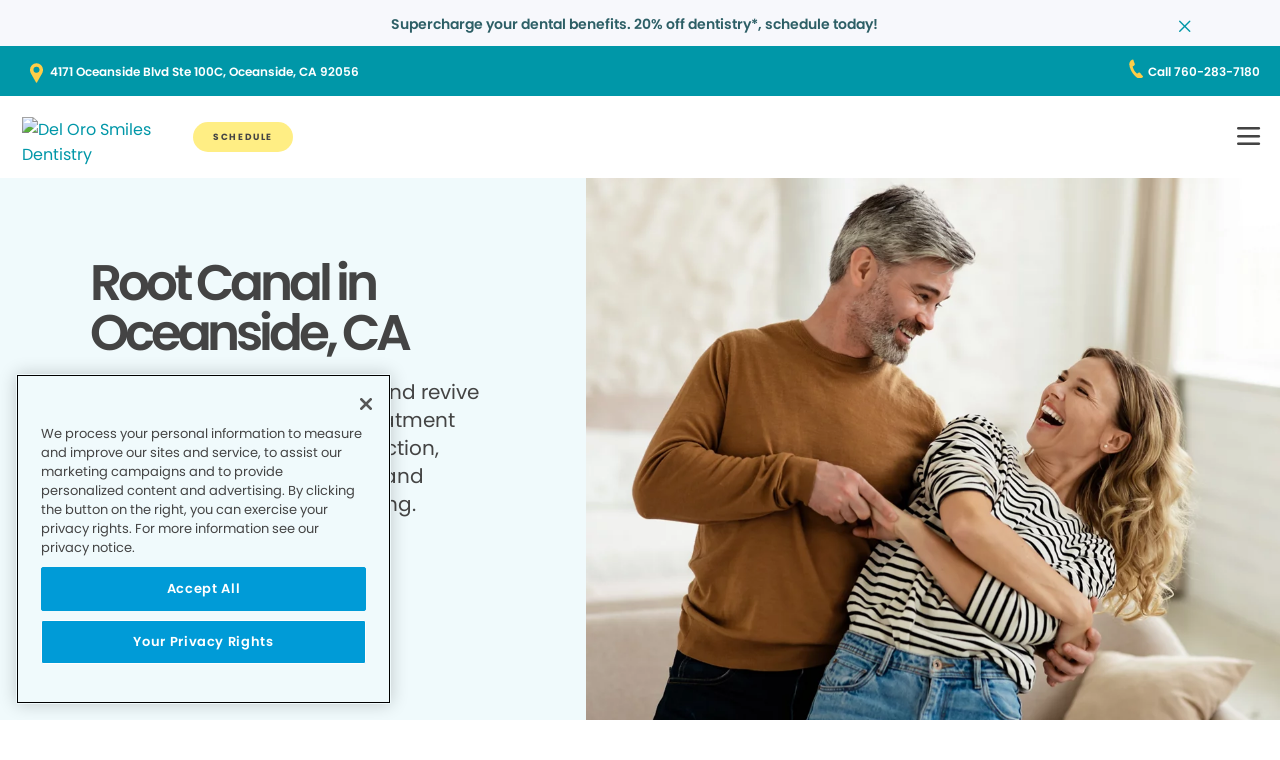

--- FILE ---
content_type: text/css;charset=utf-8
request_url: https://www.delorosmilesdentistry.com/etc.clientlibs/pacific-dental/clientlibs/clientlib-gp_abovefold.lc-3520e60ad7cc4e7541867b682dfcbeba-lc.min.css
body_size: 1706
content:
@charset "utf-8";html{scroll-behavior:smooth}*,:after,:before,html{box-sizing:border-box}*{margin:0}body.fadeIn{animation-duration:2s;animation-iteration-count:1;animation-name:fade-in-opacity;animation-timing-function:ease-in;opacity:1}@keyframes fade-in-opacity{0%{opacity:0}50%{opacity:.33}to{opacity:1}}canvas,img,picture,svg,video{display:block;max-width:100%}ol,ul{list-style:none}a{display:inline-block;text-decoration:none}a:active,a:hover{outline:0}a:focus-visible{border:1px solid #444}sup{bottom:.33em;position:relative;vertical-align:baseline}[role=button],button[type=button]{outline:none}[role=button]:focus-visible,button[type=button]:focus-visible{border:1px solid #444}.swiper-pagination-bullet{outline:none}.swiper-pagination-bullet:focus-visible{border:0;outline:1px solid #444}:focus,:focus-visible{outline:0}.displayNone,.hidden{display:none!important}.font-family-primary,.font-family-secondary,.font-family-tertiary{font-family:Poppins,sans-serif}.color-teal1{color:#15c6d8}.color-teal2{color:#0094a2}.color-grey1{color:#e0e6ea}.color-grey2{color:#afbabe}.color-grey3{color:#f5fafc}.color-lime1{color:#e3ffac}.color-lime2{color:#dfff35}.color-lime3{color:#a2c200}.color-light-green{color:#b1e4d7}.color-purple{color:#c697ea}.color-pink{color:#ffc8e9}.color-blue{color:#bce9ff}.color-light-orange{color:#fce3c6}.alertBar{max-height:75pt;overflow:hidden;transition:max-height .35s ease-in-out}.alertBar .cmp-alertbar{align-items:center;background:#00bfe0;display:none;justify-content:space-between;padding:9pt 162px 10px;position:relative;text-align:center}@media only screen and (min-width:1025px)and (max-width:1440px){.alertBar .cmp-alertbar{padding:9pt 90px 10px}}@media only screen and (max-width:1024px){.alertBar .cmp-alertbar{padding:6.5px 30px;text-align:left}}.alertBar .cmp-alertbar .cmp-text{margin:0 auto}.alertBar .cmp-alertbar .cmp-text a,.alertBar .cmp-alertbar .cmp-text p{color:#000;font-family:Poppins,sans-serif;font-size:18px;font-weight:600}@media only screen and (min-width:1025px)and (max-width:1440px){.alertBar .cmp-alertbar .cmp-text a,.alertBar .cmp-alertbar .cmp-text p{font-size:14px}}@media only screen and (max-width:1024px){.alertBar .cmp-alertbar .cmp-text a,.alertBar .cmp-alertbar .cmp-text p{font-size:9pt;font-weight:500}}.alertBar .cmp-alertbar .icon--close{cursor:pointer}.alertBar .cmp-alertbar .icon--close:after{speak:never;-webkit-font-smoothing:antialiased;-moz-osx-font-smoothing:grayscale;color:inherit;content:"";font-family:icomoon!important;font-size:11px;font-style:normal;font-variant:normal;font-weight:400;font-weight:600;line-height:1;text-transform:none}.alertBar.closed{max-height:0}.xf-header,header{max-width:20in;position:sticky;top:0;width:100%;z-index:10}.xf-header.cq-Editable-dom,header.cq-Editable-dom{position:static}.loheader{background:#fff;transition:background-color .275s ease-in-out}.loheader .address-contact-wrapper{background:#0097a8;padding:13px 10pc 9pt}@media only screen and (min-width:1321px)and (max-width:1734px){.loheader .address-contact-wrapper{padding:9pt 90px 10px}}@media only screen and (max-width:1320px){.loheader .address-contact-wrapper{justify-content:center;padding:9pt 30px 10px}}@media only screen and (max-width:480px){.loheader .address-contact-wrapper{padding:6.5px 1pc}}@media only screen and (max-width:1320px){.loheader .address-contact-wrapper .button.address{width:100%}}.loheader .address-contact-wrapper .button.address .cmp-button{display:inline-block;overflow:hidden;text-overflow:ellipsis;vertical-align:bottom;white-space:nowrap;width:100%}@media only screen and (max-width:1320px){.loheader .address-contact-wrapper .button.address .cmp-button{text-align:left;white-space:normal}}@media only screen and (max-width:480px){.loheader .address-contact-wrapper .button.address .cmp-button{width:unset}}.loheader .address-contact-wrapper .button.address .cmp-button__text{background:url(clientlib-gp_abovefold/resources/images/icon-map-pin.svg) no-repeat;background-position:0;background-size:13px 20px;padding-left:20px}@media only screen and (max-width:1320px){.loheader .address-contact-wrapper .button.address .cmp-button__text{background-position:left 5px;display:inline-block}}@media only screen and (max-width:480px){.loheader .address-contact-wrapper .button.address .cmp-button__text{background-position:left 2px;line-height:1.5;text-align:left}}.loheader .address-contact-wrapper .button.contact{position:absolute;right:10pc}@media only screen and (max-width:1320px){.loheader .address-contact-wrapper .button.contact{background:url(clientlib-gp_abovefold/resources/images/icon-phone.svg) no-repeat;background-position:0;background-size:1pc 20px;height:20px;line-height:1;padding-left:20px;right:20px}}.loheader .address-contact-wrapper .cmp-button{color:#fff;font-size:18px;font-weight:600;line-height:28px}@media only screen and (min-width:1321px)and (max-width:1734px){.loheader .address-contact-wrapper .cmp-button{font-size:14px}}@media only screen and (max-width:1320px){.loheader .address-contact-wrapper .cmp-button{font-size:9pt;white-space:normal}}@media only screen and (max-width:480px){.loheader .address-contact-wrapper .cmp-button{line-height:1}}.loheader.transparent-header{background-color:transparent}.loheader.transparent-header .cmp-header .cmp-navigation__group .cmp-navigation__item.active{border-bottom:0}.loheader.hide-transparent,.loheader.sticky{background-color:#fff}.loheader.hide-transparent .cmp-header .cmp-navigation__group .cmp-navigation__item.active{border-bottom:6px solid #00bfe0}@media only screen and (max-width:1320px){.loheader.hide-transparent .cmp-header .cmp-navigation__group .cmp-navigation__item.active{border-width:3px}}.loheader .cmp-header{align-items:center;display:flex;flex-direction:row-reverse;justify-content:space-between;min-height:99pt;padding:0 10pc;position:relative}@media only screen and (min-width:1321px)and (max-width:1734px){.loheader .cmp-header{padding:0 30px}}@media only screen and (max-width:1320px){.loheader .cmp-header{column-gap:9pt;flex-direction:row-reverse;justify-content:flex-start;min-height:auto;padding:1pc 20px 1pc 22px}}.loheader .cmp-header-menu-icons{display:none}@media only screen and (max-width:1320px){.loheader .cmp-header-menu-icons{display:block}}.loheader .cmp-header-menu-icons .cmp-loheader__hamburger{font-size:18px;position:relative}.loheader .cmp-header-menu-icons .cmp-loheader__hamburger:before{speak:never;-webkit-font-smoothing:antialiased;-moz-osx-font-smoothing:grayscale;content:"";font-family:icomoon!important;font-style:normal;font-variant:normal;font-weight:400;line-height:1;text-transform:none}@media only screen and (max-width:1320px){.loheader .cmp-header-menu-icons .cmp-loheader__hamburger{display:block}}.loheader .cmp-header__logo .cmp-image img{height:100%;min-width:auto;object-fit:contain;width:100%}@media only screen and (min-width:1321px)and (max-width:1734px){.loheader .cmp-header__logo .cmp-image img{min-width:auto}}@media only screen and (max-width:1320px){.loheader .cmp-header__logo .cmp-image img{min-width:auto;position:relative;top:5px}}.loheader .cmp-header__logo .cmp-image__title{display:none}.loheader .cmp-header__nav-links{align-items:center;column-gap:55px;display:flex}@media only screen and (min-width:1321px)and (max-width:1734px){.loheader .cmp-header__nav-links{column-gap:25px}}@media only screen and (max-width:1320px){.loheader .cmp-header__nav-links{column-gap:15px;justify-content:end;width:100%}.loheader .cmp-header__nav-links .navigation{display:none}}.loheader .cmp-header__nav-links .navigation .cmp-navigation__group-0{display:flex;padding:0}.loheader .cmp-header__nav-links .navigation .cmp-navigation__item--level-0{border-bottom:6px solid transparent;padding:43px 30px 44px;position:relative}@media only screen and (min-width:1321px)and (max-width:1734px){.loheader .cmp-header__nav-links .navigation .cmp-navigation__item--level-0{padding:30px 10px}}@media only screen and (max-width:1320px){.loheader .cmp-header__nav-links .navigation .cmp-navigation__item--level-0{padding:0}}@media only screen and (min-width:1025px){.loheader .cmp-header__nav-links .navigation .cmp-navigation__item--level-0.focused .cmp-navigation__group-1,.loheader .cmp-header__nav-links .navigation .cmp-navigation__item--level-0:hover .cmp-navigation__group-1{display:flex;opacity:1}.loheader .cmp-header__nav-links .navigation .cmp-navigation__item--level-0.service .cmp-navigation__group-1{flex-flow:row wrap;width:500px}.loheader .cmp-header__nav-links .navigation .cmp-navigation__item--level-0.service .cmp-navigation__group-1 li{width:50%}}.loheader .cmp-header__nav-links .navigation .cmp-navigation__item--level-0.active{border-bottom:6px solid #00bfe0}@media only screen and (max-width:1320px){.loheader .cmp-header__nav-links .navigation .cmp-navigation__item--level-0.active{border-width:0}}.loheader .cmp-header__nav-links .navigation .cmp-navigation__item--level-0.has-child>.cmp-navigation__item-link:after{speak:never;-webkit-font-smoothing:antialiased;-moz-osx-font-smoothing:grayscale;content:"";font-family:icomoon!important;font-size:7px;font-style:normal;font-variant:normal;font-weight:600;font-weight:400;line-height:1;margin-left:8px;text-transform:none;transition:all .2s ease-in}@media only screen and (max-width:1320px){.loheader .cmp-header__nav-links .navigation .cmp-navigation__item--level-0.has-child>.cmp-navigation__item-link:after{position:absolute;right:0}}@media only screen and (min-width:1025px){.loheader .cmp-header__nav-links .navigation .cmp-navigation__item--level-0.has-child:hover .cmp-navigation__item-link:after{transform:scaleY(-1)}}.loheader .cmp-header__nav-links .navigation .cmp-navigation__item--level-0.has-child.expanded{border:0}.loheader .cmp-header__nav-links .navigation .cmp-navigation__item--level-0.has-child.expanded .cmp-navigation__group-1{display:flex;position:static;transition:all .2s ease-in}.loheader .cmp-header__nav-links .navigation .cmp-navigation__item--level-0.has-child.expanded .cmp-navigation__item-link:after{transform:scaleY(-1)}.loheader .cmp-header__nav-links .navigation .cmp-navigation__item--level-0 .cmp-navigation__item-link{align-items:center;border-bottom:3px solid transparent;color:#444;display:flex;font-size:14px;font-weight:600;line-height:20px;padding:6.5px 0;text-transform:uppercase;transform:translateY(4px)}@media only screen and (max-width:1320px){.loheader .cmp-header__nav-links .navigation .cmp-navigation__item--level-0 .cmp-navigation__item-link{font-size:22px;font-weight:500;line-height:26px}}.loheader .cmp-header__nav-links .navigation .cmp-navigation__item--level-0 .cmp-navigation__item-link:hover{border-bottom:3px solid #00bfe0;text-decoration:none}.loheader .cmp-header__nav-links .navigation .cmp-navigation__item--level-0 .cmp-navigation__group-1{background:#fff;border-bottom:6px solid #00bfe0;display:none;flex-direction:column;left:0;padding:26px 30px 31px;position:absolute;right:0;row-gap:13px;top:126px;transition:all .2s ease-in;width:275px}@media only screen and (min-width:1321px)and (max-width:1734px){.loheader .cmp-header__nav-links .navigation .cmp-navigation__item--level-0 .cmp-navigation__group-1{top:75pt}}@media only screen and (max-width:1320px){.loheader .cmp-header__nav-links .navigation .cmp-navigation__item--level-0 .cmp-navigation__group-1{border:0;padding:21px 30px;row-gap:30px;width:100%}}.loheader .cmp-header__nav-links .navigation .cmp-navigation__item--level-0 .cmp-navigation__item--level-1 .cmp-navigation__item-link{display:inline-block;font-weight:400;padding:0}@media only screen and (max-width:1320px){.loheader .cmp-header__nav-links .navigation .cmp-navigation__item--level-0 .cmp-navigation__item--level-1 .cmp-navigation__item-link{font-size:14px;line-height:2pc}}.loheader .cmp-header__nav-links .cmp-header__nav-actions{align-items:center;column-gap:20px;display:flex}@media only screen and (min-width:1321px)and (max-width:1734px){.loheader .cmp-header__nav-links .cmp-header__nav-actions{column-gap:10px}}.loheader .cmp-header__nav-links .cmp-header__nav-actions .button{height:100%}.loheader .cmp-header__nav-links .cmp-header__nav-actions .button .cmp-button{font-size:14px;font-weight:600;line-height:24px;padding:8px 30px}@media only screen and (min-width:1321px)and (max-width:1734px){.loheader .cmp-header__nav-links .cmp-header__nav-actions .button .cmp-button{font-size:9pt;line-height:20px;padding:5px 10px}}@media only screen and (max-width:1320px){.loheader .cmp-header__nav-links .cmp-header__nav-actions .button .cmp-button{font-size:9px;font-weight:700;line-height:10px;padding:10px 30px}}.loheader .cmp-header__nav-links .cmp-header__nav-actions .button.cmp-button--primary .cmp-button{background-color:#ffee84}@media only screen and (max-width:1320px){.loheader .cmp-header__nav-links .cmp-header__nav-actions .button.cmp-button--primary .cmp-button{padding:10px 20px}.loheader .cmp-header__nav-links .cmp-header__nav-actions .button.cmp-button--secondary{display:none}}.loheader .cmp-header__nav-links .cmp-header__nav-actions .button.cmp-button--secondary .cmp-button{background-color:#fff;border-color:#0097a8}.loheader .cmp-header__nav-links .cmp-header__nav-actions .button.cmp-button--link{display:none}@media only screen and (max-width:1320px){.loheader .cmp-header__nav-links .cmp-header__nav-actions .button.cmp-button--text-icon{display:none}}.loheader .cmp-header__nav-links .cmp-header__nav-actions .button.cmp-button--text-icon .cmp-button{margin-left:20px;padding:0}.loheader .cmp-header__nav-links .cmp-header__nav-actions .button.cmp-button--text-icon .cmp-button__icon--search{border:0;padding:0}.loheader .cmp-header__nav-links .cmp-header__nav-actions .button.cmp-button--text-icon .cmp-button__icon--search:before{speak:never;-webkit-font-smoothing:antialiased;-moz-osx-font-smoothing:grayscale;color:#444;content:"";font-family:icomoon!important;font-size:30px;font-style:normal;font-variant:normal;font-weight:400;line-height:1;text-transform:none}@media only screen and (min-width:1441px){.loheader.open{display:none}}@media only screen and (min-width:1321px)and (max-width:1734px){.loheader.open{display:none}}@media only screen and (max-width:1320px){.loheader.open{height:100vh;overflow:auto}}.loheader.open .address-contact-wrapper{display:none}.loheader.open .cmp-header{flex-direction:column;padding:30px 35px 69px}@media only screen and (max-width:1320px){.loheader.open .cmp-header-menu-icons{align-self:end;left:13px;margin-bottom:35px;position:relative;width:auto}}.loheader.open .cmp-header-menu-icons .cmp-loheader__hamburger:before{display:none}.loheader.open .cmp-header-menu-icons .cmp-loheader__hamburger:after{font-size:14px;line-height:2pc;position:static}.loheader.open .cmp-header-menu-icons .cmp-loheader__close:before{speak:never;-webkit-font-smoothing:antialiased;-moz-osx-font-smoothing:grayscale;color:#222;content:"";font-family:icomoon!important;font-size:23px;font-style:normal;font-variant:normal;font-weight:400;line-height:1;text-transform:none}.loheader.open .cmp-header__logo{display:none}.loheader.open .cmp-header__nav-links{flex-direction:column}@media only screen and (max-width:1320px){.loheader.open .cmp-header__nav-links{width:100%}}.loheader.open .cmp-header__nav-links .navigation{display:block;margin:43px 0;width:100%}.loheader.open .cmp-header__nav-links .navigation .cmp-navigation__group-0{flex-direction:column;row-gap:29px}.loheader.open .cmp-header__nav-links .cmp-header__nav-actions{align-items:flex-start;border-top:1px solid #d1d1d1;flex-direction:column;padding:30px 0;row-gap:30px;width:100%}.loheader.open .cmp-header__nav-links .cmp-header__nav-actions .cmp-button--primary{display:none}.loheader.open .cmp-header__nav-links .cmp-header__nav-actions .cmp-button--link,.loheader.open .cmp-header__nav-links .cmp-header__nav-actions .cmp-button--secondary{display:block}.loheader.open .cmp-header__nav-links .cmp-header__nav-actions .cmp-button--link .cmp-button,.loheader.open .cmp-header__nav-links .cmp-header__nav-actions .cmp-button--secondary .cmp-button{border:0;font-size:14px;line-height:2pc;padding:0 0 0 40px;position:relative}.loheader.open .cmp-header__nav-links .cmp-header__nav-actions .cmp-button--link .cmp-button:before,.loheader.open .cmp-header__nav-links .cmp-header__nav-actions .cmp-button--secondary .cmp-button:before{background-position:bottom;background-size:contain;content:"";height:24px;left:0;position:absolute;top:50%;transform:translateY(-50%);width:24px}.loheader.open .cmp-header__nav-links .cmp-header__nav-actions .cmp-button--secondary .cmp-button:before{background:url(clientlib-gp_abovefold/resources/images/icon-patient-login.png) 0 0 no-repeat}.loheader.open .cmp-header__nav-links .cmp-header__nav-actions .cmp-button--link .cmp-button:before{background:url(clientlib-gp_abovefold/resources/images/phone-ring-icon.png) 0 0 no-repeat}.hero{min-height:auto}.cmp-lohero{position:relative}.cmp-lohero .cmp-image img{object-fit:cover;width:100%}.cmp-lohero--fullwidth .cmp-lohero__content{margin:0 auto;padding:5% 0 0 8.35%;position:absolute;text-align:left;top:5pc}@media only screen and (min-width:1025px)and (max-width:1440px){.cmp-lohero--fullwidth .cmp-lohero__content{padding-left:90px;top:5pc;width:50%}}@media only screen and (max-width:1024px){.cmp-lohero--fullwidth .cmp-lohero__content{padding:0 30px;text-align:center;top:5pc;width:100%}}@media only screen and (max-width:480px){.cmp-lohero--fullwidth .cmp-lohero__content{top:5pc}}.cmp-lohero--fullwidth .cmp-lohero__content .cmp-title__text{line-height:7pc;max-width:770px;text-transform:capitalize}@media only screen and (min-width:1025px)and (max-width:1440px){.cmp-lohero--fullwidth .cmp-lohero__content .cmp-title__text{font-size:5pc;line-height:90px}}@media only screen and (max-width:1024px){.cmp-lohero--fullwidth .cmp-lohero__content .cmp-title__text{font-size:50px;line-height:60px;max-width:none}}@media only screen and (max-width:480px){.cmp-lohero--fullwidth .cmp-lohero__content .cmp-title__text{font-size:42px;letter-spacing:-.84px;line-height:50px}}.cmp-lohero--fullwidth .cmp-lohero__content .cmp-text,.cmp-lohero--fullwidth .cmp-lohero__content p{margin:10px 0 60px;max-width:770px}@media only screen and (min-width:1025px)and (max-width:1440px){.cmp-lohero--fullwidth .cmp-lohero__content .cmp-text,.cmp-lohero--fullwidth .cmp-lohero__content p{margin:10px 0 20px}}@media only screen and (max-width:1024px){.cmp-lohero--fullwidth .cmp-lohero__content .cmp-text,.cmp-lohero--fullwidth .cmp-lohero__content p{margin:10px 0 20px;max-width:none}}@media only screen and (max-width:480px){.cmp-lohero--fullwidth .cmp-lohero__content .cmp-text,.cmp-lohero--fullwidth .cmp-lohero__content p{font-size:18px;line-height:26px;margin:1pc 0 20px}}@media only screen and (min-width:1025px)and (max-width:1440px){.cmp-lohero--fullwidth .cmp-lohero .cmp-image img{height:100%}}.cmp-lohero--fullwidth .cmp-lohero__buttons .cmp-button--primary .cmp-button,.cmp-lohero--fullwidth .cmp-lohero__buttons .cmp-button--secondary-white .cmp-button,.cmp-lohero--fullwidth .cmp-lohero__buttons .cmp-button--service-tag .cmp-button{border:none;line-height:18px;margin-bottom:20px;padding:15px 35px;text-decoration:none}@media only screen and (min-width:1025px)and (max-width:1440px){.cmp-lohero--fullwidth .cmp-lohero__buttons .cmp-button--primary .cmp-button,.cmp-lohero--fullwidth .cmp-lohero__buttons .cmp-button--secondary-white .cmp-button,.cmp-lohero--fullwidth .cmp-lohero__buttons .cmp-button--service-tag .cmp-button{font-size:1pc;margin-bottom:20px}}@media only screen and (max-width:1024px){.cmp-lohero--fullwidth .cmp-lohero__buttons .cmp-button--primary .cmp-button,.cmp-lohero--fullwidth .cmp-lohero__buttons .cmp-button--secondary-white .cmp-button,.cmp-lohero--fullwidth .cmp-lohero__buttons .cmp-button--service-tag .cmp-button{font-size:1pc;margin-bottom:20px}}@media only screen and (max-width:480px){.cmp-lohero--fullwidth .cmp-lohero__buttons .cmp-button--primary .cmp-button,.cmp-lohero--fullwidth .cmp-lohero__buttons .cmp-button--secondary-white .cmp-button,.cmp-lohero--fullwidth .cmp-lohero__buttons .cmp-button--service-tag .cmp-button{font-size:1pc;letter-spacing:.64px;line-height:24px;margin-bottom:11px;padding:10px 30px}}.cmp-lohero--fullwidth .cmp-lohero__buttons .cmp-button--link .cmp-button,.cmp-lohero--fullwidth .cmp-lohero__buttons .cmp-button--link-white .cmp-button{background:none;margin-left:35px;padding-bottom:0;position:relative}@media only screen and (min-width:1025px)and (max-width:1440px){.cmp-lohero--fullwidth .cmp-lohero__buttons .cmp-button--link .cmp-button__text,.cmp-lohero--fullwidth .cmp-lohero__buttons .cmp-button--link-white .cmp-button__text{font-size:1pc}}@media only screen and (max-width:1024px){.cmp-lohero--fullwidth .cmp-lohero__buttons .cmp-button--link .cmp-button__text,.cmp-lohero--fullwidth .cmp-lohero__buttons .cmp-button--link-white .cmp-button__text{font-size:1pc}}@media only screen and (max-width:480px){.cmp-lohero--fullwidth .cmp-lohero__buttons .cmp-button--link .cmp-button__text,.cmp-lohero--fullwidth .cmp-lohero__buttons .cmp-button--link-white .cmp-button__text{font-size:14px;letter-spacing:.7px;line-height:21px}}.cmp-lohero--fullwidth .cmp-lohero__buttons .cmp-button--link .cmp-button__icon,.cmp-lohero--fullwidth .cmp-lohero__buttons .cmp-button--link-white .cmp-button__icon{border:none;padding:0}.cmp-lohero--fullwidth .cmp-lohero__buttons .cmp-button--link .cmp-button__icon--phone:after,.cmp-lohero--fullwidth .cmp-lohero__buttons .cmp-button--link-white .cmp-button__icon--phone:after{background:url(clientlib-gp_abovefold/resources/images/phone-icon.png) no-repeat;background-size:100%;bottom:-3px;content:"";display:block;filter:contrast(.47);height:26px;left:-35px;position:absolute;width:26px}.cmp-lohero--fullwidth .cmp-lohero__buttons .cmp-button--link-white .cmp-button__icon--phone:after{filter:invert(1)}.cmp-lohero--halfwidth-image-left .cmp-lohero,.cmp-lohero--halfwidth-image-right .cmp-lohero{display:flex}@media only screen and (max-width:1024px){.cmp-lohero--halfwidth-image-left .cmp-lohero,.cmp-lohero--halfwidth-image-right .cmp-lohero{flex-direction:column-reverse}.cmp-lohero--halfwidth-image-left .cmp-lohero.mobile-bottom,.cmp-lohero--halfwidth-image-right .cmp-lohero.mobile-bottom{flex-direction:column}}.cmp-lohero--halfwidth-image-left .cmp-lohero__content,.cmp-lohero--halfwidth-image-right .cmp-lohero__content{padding:134px 6.25% 0 8.35%;width:45.8%}@media only screen and (min-width:1025px)and (max-width:1440px){.cmp-lohero--halfwidth-image-left .cmp-lohero__content,.cmp-lohero--halfwidth-image-right .cmp-lohero__content{padding:5pc 6.25% 0 90px}}@media only screen and (max-width:1024px){.cmp-lohero--halfwidth-image-left .cmp-lohero__content,.cmp-lohero--halfwidth-image-right .cmp-lohero__content{padding:40px 30px 60px;text-align:center;width:100%}}@media only screen and (max-width:480px){.cmp-lohero--halfwidth-image-left .cmp-lohero__content,.cmp-lohero--halfwidth-image-right .cmp-lohero__content{padding:40px 30px 60px}}@media only screen and (min-width:1025px)and (max-width:1440px){.cmp-lohero--halfwidth-image-left .cmp-lohero__content .cmp-title__text,.cmp-lohero--halfwidth-image-right .cmp-lohero__content .cmp-title__text{font-size:50px;line-height:50px}}@media only screen and (max-width:1024px){.cmp-lohero--halfwidth-image-left .cmp-lohero__content .cmp-title__text,.cmp-lohero--halfwidth-image-right .cmp-lohero__content .cmp-title__text{font-size:3pc;letter-spacing:-.96px;line-height:68px}}.cmp-lohero--halfwidth-image-left .cmp-lohero__content .cmp-text,.cmp-lohero--halfwidth-image-left .cmp-lohero__content p,.cmp-lohero--halfwidth-image-right .cmp-lohero__content .cmp-text,.cmp-lohero--halfwidth-image-right .cmp-lohero__content p{font-size:22px;line-height:30px;margin:20px 0 50px}@media only screen and (min-width:1025px)and (max-width:1440px){.cmp-lohero--halfwidth-image-left .cmp-lohero__content .cmp-text,.cmp-lohero--halfwidth-image-left .cmp-lohero__content p,.cmp-lohero--halfwidth-image-right .cmp-lohero__content .cmp-text,.cmp-lohero--halfwidth-image-right .cmp-lohero__content p{font-size:20px;line-height:28px;margin:20px 0 50px}}@media only screen and (max-width:1024px){.cmp-lohero--halfwidth-image-left .cmp-lohero__content .cmp-text,.cmp-lohero--halfwidth-image-left .cmp-lohero__content p,.cmp-lohero--halfwidth-image-right .cmp-lohero__content .cmp-text,.cmp-lohero--halfwidth-image-right .cmp-lohero__content p{font-size:1pc;line-height:23px;margin:0 0 40px;max-width:none}}.cmp-lohero--halfwidth-image-left .cmp-lohero .image,.cmp-lohero--halfwidth-image-right .cmp-lohero .image{width:54.2%}@media only screen and (max-width:1024px){.cmp-lohero--halfwidth-image-left .cmp-lohero .image,.cmp-lohero--halfwidth-image-right .cmp-lohero .image{width:100%}}@media only screen and (max-width:480px){.cmp-lohero--halfwidth-image-left .cmp-lohero .image,.cmp-lohero--halfwidth-image-right .cmp-lohero .image{width:100%}}@media only screen and (min-width:1025px)and (max-width:1440px){.cmp-lohero--halfwidth-image-left .cmp-lohero .image .cmp-image img,.cmp-lohero--halfwidth-image-right .cmp-lohero .image .cmp-image img{height:100%}}.cmp-lohero--halfwidth-image-left .cmp-lohero__buttons .cmp-button--primary .cmp-button,.cmp-lohero--halfwidth-image-left .cmp-lohero__buttons .cmp-button--service-tag .cmp-button,.cmp-lohero--halfwidth-image-right .cmp-lohero__buttons .cmp-button--primary .cmp-button,.cmp-lohero--halfwidth-image-right .cmp-lohero__buttons .cmp-button--service-tag .cmp-button{border:none;line-height:18px;margin-bottom:60px;padding:15px 35px;text-decoration:none}@media only screen and (min-width:1025px)and (max-width:1440px){.cmp-lohero--halfwidth-image-left .cmp-lohero__buttons .cmp-button--primary .cmp-button,.cmp-lohero--halfwidth-image-left .cmp-lohero__buttons .cmp-button--service-tag .cmp-button,.cmp-lohero--halfwidth-image-right .cmp-lohero__buttons .cmp-button--primary .cmp-button,.cmp-lohero--halfwidth-image-right .cmp-lohero__buttons .cmp-button--service-tag .cmp-button{font-size:1pc;margin-bottom:30px}}@media only screen and (max-width:1024px){.cmp-lohero--halfwidth-image-left .cmp-lohero__buttons .cmp-button--primary .cmp-button,.cmp-lohero--halfwidth-image-left .cmp-lohero__buttons .cmp-button--service-tag .cmp-button,.cmp-lohero--halfwidth-image-right .cmp-lohero__buttons .cmp-button--primary .cmp-button,.cmp-lohero--halfwidth-image-right .cmp-lohero__buttons .cmp-button--service-tag .cmp-button{font-size:14px;letter-spacing:.56px;line-height:24px;margin-bottom:11px;padding:10px 30px}}.cmp-lohero--halfwidth-image-left .cmp-lohero__buttons .cmp-button--link .cmp-button,.cmp-lohero--halfwidth-image-left .cmp-lohero__buttons .cmp-button--link-white .cmp-button,.cmp-lohero--halfwidth-image-right .cmp-lohero__buttons .cmp-button--link .cmp-button,.cmp-lohero--halfwidth-image-right .cmp-lohero__buttons .cmp-button--link-white .cmp-button{background:none;margin-left:35px;padding-bottom:0;position:relative}@media only screen and (min-width:1025px)and (max-width:1440px){.cmp-lohero--halfwidth-image-left .cmp-lohero__buttons .cmp-button--link .cmp-button__text,.cmp-lohero--halfwidth-image-left .cmp-lohero__buttons .cmp-button--link-white .cmp-button__text,.cmp-lohero--halfwidth-image-right .cmp-lohero__buttons .cmp-button--link .cmp-button__text,.cmp-lohero--halfwidth-image-right .cmp-lohero__buttons .cmp-button--link-white .cmp-button__text{font-size:1pc}}@media only screen and (max-width:1024px){.cmp-lohero--halfwidth-image-left .cmp-lohero__buttons .cmp-button--link .cmp-button__text,.cmp-lohero--halfwidth-image-left .cmp-lohero__buttons .cmp-button--link-white .cmp-button__text,.cmp-lohero--halfwidth-image-right .cmp-lohero__buttons .cmp-button--link .cmp-button__text,.cmp-lohero--halfwidth-image-right .cmp-lohero__buttons .cmp-button--link-white .cmp-button__text{font-size:1pc}}@media only screen and (max-width:480px){.cmp-lohero--halfwidth-image-left .cmp-lohero__buttons .cmp-button--link .cmp-button__text,.cmp-lohero--halfwidth-image-left .cmp-lohero__buttons .cmp-button--link-white .cmp-button__text,.cmp-lohero--halfwidth-image-right .cmp-lohero__buttons .cmp-button--link .cmp-button__text,.cmp-lohero--halfwidth-image-right .cmp-lohero__buttons .cmp-button--link-white .cmp-button__text{font-size:14px;letter-spacing:.7px;line-height:21px}}.cmp-lohero--halfwidth-image-left .cmp-lohero__buttons .cmp-button--link .cmp-button__icon,.cmp-lohero--halfwidth-image-left .cmp-lohero__buttons .cmp-button--link-white .cmp-button__icon,.cmp-lohero--halfwidth-image-right .cmp-lohero__buttons .cmp-button--link .cmp-button__icon,.cmp-lohero--halfwidth-image-right .cmp-lohero__buttons .cmp-button--link-white .cmp-button__icon{border:none;padding:0}.cmp-lohero--halfwidth-image-left .cmp-lohero__buttons .cmp-button--link .cmp-button__icon--phone:after,.cmp-lohero--halfwidth-image-left .cmp-lohero__buttons .cmp-button--link-white .cmp-button__icon--phone:after,.cmp-lohero--halfwidth-image-right .cmp-lohero__buttons .cmp-button--link .cmp-button__icon--phone:after,.cmp-lohero--halfwidth-image-right .cmp-lohero__buttons .cmp-button--link-white .cmp-button__icon--phone:after{background:url(clientlib-gp_abovefold/resources/images/phone-icon.png) no-repeat;background-size:100%;bottom:-3px;content:"";display:block;filter:contrast(.47);height:26px;left:-35px;position:absolute;width:26px}.cmp-lohero--halfwidth-image-left .cmp-lohero__buttons .cmp-button--link-white .cmp-button__icon--phone:after,.cmp-lohero--halfwidth-image-right .cmp-lohero__buttons .cmp-button--link-white .cmp-button__icon--phone:after{filter:invert(1)}.cmp-lohero--halfwidth-image-left .cmp-lohero{flex-direction:row-reverse}@media only screen and (max-width:1024px){.cmp-lohero--halfwidth-image-left .cmp-lohero{flex-direction:column-reverse}.cmp-lohero--halfwidth-image-left .cmp-lohero.mobile-bottom{flex-direction:column}}.cmp-lohero--simple .cmp-lohero__content{bottom:90pt;left:0;margin:0 auto;padding:0 10pc;position:absolute;right:0;text-align:center}@media only screen and (min-width:1025px)and (max-width:1440px){.cmp-lohero--simple .cmp-lohero__content{bottom:5pc;padding:0 90px}}@media only screen and (max-width:1024px){.cmp-lohero--simple .cmp-lohero__content{bottom:58px;padding:0 30px;width:100%}}.cmp-lohero--simple .cmp-lohero__content .cmp-title__text{line-height:7pc}@media only screen and (min-width:1025px)and (max-width:1440px){.cmp-lohero--simple .cmp-lohero__content .cmp-title__text{font-size:5pc;line-height:90px}}@media only screen and (max-width:1024px){.cmp-lohero--simple .cmp-lohero__content .cmp-title__text{font-size:42px;letter-spacing:-.84px;line-height:3pc;max-width:none}}@media only screen and (min-width:1025px)and (max-width:1440px){.cmp-lohero--simple .cmp-lohero .cmp-image img{height:100%}}

--- FILE ---
content_type: application/javascript
request_url: https://www.delorosmilesdentistry.com/etc.clientlibs/pacific-dental/clientlibs/clientlib-gp/resources/clientlib-dynamic-modules/3459-f67abcbeea69d20a6880.js
body_size: -1576
content:
"use strict";(self.webpackChunkaem_maven_archetype=self.webpackChunkaem_maven_archetype||[]).push([[3459],{3459:function(t,e,r){r.r(e),r.d(e,{default:function(){return a}});r(4692),r(9685);function n(t){return n="function"==typeof Symbol&&"symbol"==typeof Symbol.iterator?function(t){return typeof t}:function(t){return t&&"function"==typeof Symbol&&t.constructor===Symbol&&t!==Symbol.prototype?"symbol":typeof t},n(t)}function o(t,e){for(var r=0;r<e.length;r++){var n=e[r];n.enumerable=n.enumerable||!1,n.configurable=!0,"value"in n&&(n.writable=!0),Object.defineProperty(t,u(n.key),n)}}function i(t,e,r){return e&&o(t.prototype,e),r&&o(t,r),Object.defineProperty(t,"prototype",{writable:!1}),t}function u(t){var e=function(t,e){if("object"!=n(t)||!t)return t;var r=t[Symbol.toPrimitive];if(void 0!==r){var o=r.call(t,e||"default");if("object"!=n(o))return o;throw new TypeError("@@toPrimitive must return a primitive value.")}return("string"===e?String:Number)(t)}(t,"string");return"symbol"==n(e)?e:String(e)}var a=i((function t(){!function(t,e){if(!(t instanceof e))throw new TypeError("Cannot call a class as a function")}(this,t)}))}}]);